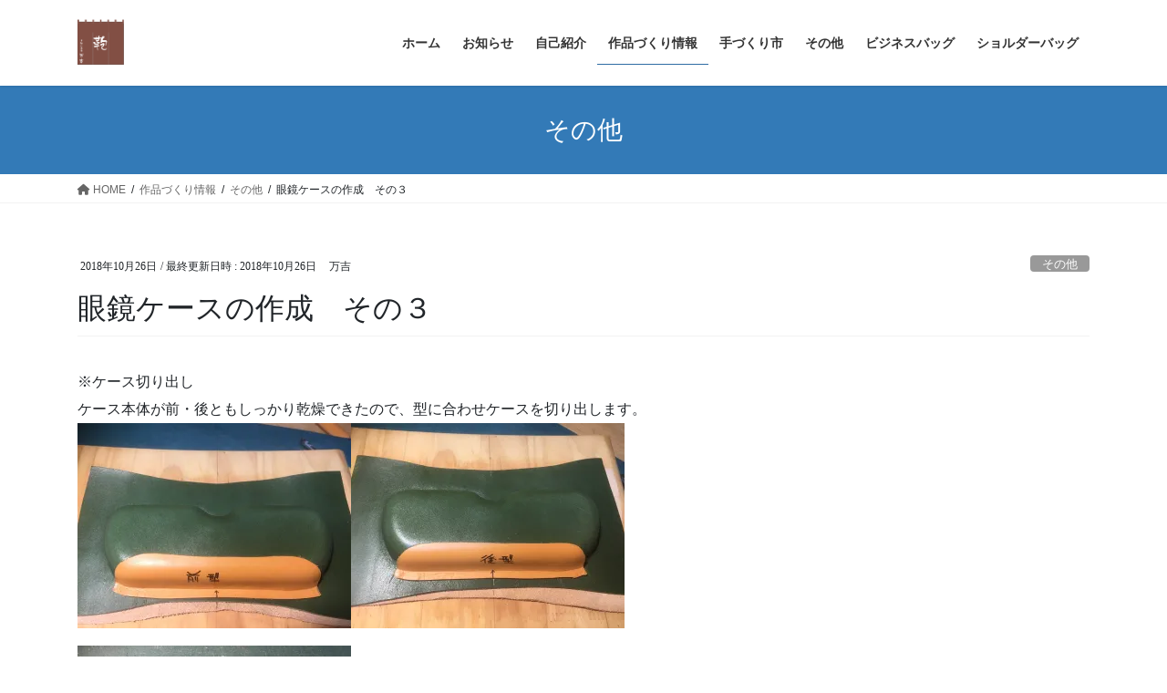

--- FILE ---
content_type: text/html; charset=UTF-8
request_url: https://kaban-no-mankichi.com/%E7%9C%BC%E9%8F%A1%E3%82%B1%E3%83%BC%E3%82%B9%E3%81%AE%E4%BD%9C%E6%88%90%E3%80%80%E3%81%9D%E3%81%AE%EF%BC%93/
body_size: 15326
content:
<!DOCTYPE html>
<html lang="ja">
<head>
<meta charset="utf-8">
<meta http-equiv="X-UA-Compatible" content="IE=edge">
<meta name="viewport" content="width=device-width, initial-scale=1">

<title>眼鏡ケースの作成　その３ | 鞄乃万吉</title>
<meta name='robots' content='max-image-preview:large' />
<link rel='dns-prefetch' href='//webfonts.xserver.jp' />
<link rel='dns-prefetch' href='//stats.wp.com' />
<link rel='dns-prefetch' href='//i0.wp.com' />
<link rel='dns-prefetch' href='//v0.wordpress.com' />
<link rel="alternate" type="application/rss+xml" title="鞄乃万吉 &raquo; フィード" href="https://kaban-no-mankichi.com/feed/" />
<link rel="alternate" type="application/rss+xml" title="鞄乃万吉 &raquo; コメントフィード" href="https://kaban-no-mankichi.com/comments/feed/" />
<link rel="alternate" type="application/rss+xml" title="鞄乃万吉 &raquo; 眼鏡ケースの作成　その３ のコメントのフィード" href="https://kaban-no-mankichi.com/%e7%9c%bc%e9%8f%a1%e3%82%b1%e3%83%bc%e3%82%b9%e3%81%ae%e4%bd%9c%e6%88%90%e3%80%80%e3%81%9d%e3%81%ae%ef%bc%93/feed/" />
<meta name="description" content="※ケース切り出しケース本体が前・後ともしっかり乾燥できたので、型に合わせケースを切り出します。眼鏡の挿入口と外周の縫い代を残して切出しました。※ケースこば縁補強前ケースのこば縁補強革を湿らせ曲面に添わせて成型します。※かぶせ縫い付け縁補強革の乾燥を待つ間に、仕上げてあったかぶせを後ケースに縫い付けます。縫い付け後、ケース内張りとして成型済みの床革を接着します。※マグネットメス取付け前ケースにマグネットを取りつけます。" /><script type="text/javascript">
/* <![CDATA[ */
window._wpemojiSettings = {"baseUrl":"https:\/\/s.w.org\/images\/core\/emoji\/15.0.3\/72x72\/","ext":".png","svgUrl":"https:\/\/s.w.org\/images\/core\/emoji\/15.0.3\/svg\/","svgExt":".svg","source":{"concatemoji":"https:\/\/kaban-no-mankichi.com\/wp-includes\/js\/wp-emoji-release.min.js?ver=6.5.7"}};
/*! This file is auto-generated */
!function(i,n){var o,s,e;function c(e){try{var t={supportTests:e,timestamp:(new Date).valueOf()};sessionStorage.setItem(o,JSON.stringify(t))}catch(e){}}function p(e,t,n){e.clearRect(0,0,e.canvas.width,e.canvas.height),e.fillText(t,0,0);var t=new Uint32Array(e.getImageData(0,0,e.canvas.width,e.canvas.height).data),r=(e.clearRect(0,0,e.canvas.width,e.canvas.height),e.fillText(n,0,0),new Uint32Array(e.getImageData(0,0,e.canvas.width,e.canvas.height).data));return t.every(function(e,t){return e===r[t]})}function u(e,t,n){switch(t){case"flag":return n(e,"\ud83c\udff3\ufe0f\u200d\u26a7\ufe0f","\ud83c\udff3\ufe0f\u200b\u26a7\ufe0f")?!1:!n(e,"\ud83c\uddfa\ud83c\uddf3","\ud83c\uddfa\u200b\ud83c\uddf3")&&!n(e,"\ud83c\udff4\udb40\udc67\udb40\udc62\udb40\udc65\udb40\udc6e\udb40\udc67\udb40\udc7f","\ud83c\udff4\u200b\udb40\udc67\u200b\udb40\udc62\u200b\udb40\udc65\u200b\udb40\udc6e\u200b\udb40\udc67\u200b\udb40\udc7f");case"emoji":return!n(e,"\ud83d\udc26\u200d\u2b1b","\ud83d\udc26\u200b\u2b1b")}return!1}function f(e,t,n){var r="undefined"!=typeof WorkerGlobalScope&&self instanceof WorkerGlobalScope?new OffscreenCanvas(300,150):i.createElement("canvas"),a=r.getContext("2d",{willReadFrequently:!0}),o=(a.textBaseline="top",a.font="600 32px Arial",{});return e.forEach(function(e){o[e]=t(a,e,n)}),o}function t(e){var t=i.createElement("script");t.src=e,t.defer=!0,i.head.appendChild(t)}"undefined"!=typeof Promise&&(o="wpEmojiSettingsSupports",s=["flag","emoji"],n.supports={everything:!0,everythingExceptFlag:!0},e=new Promise(function(e){i.addEventListener("DOMContentLoaded",e,{once:!0})}),new Promise(function(t){var n=function(){try{var e=JSON.parse(sessionStorage.getItem(o));if("object"==typeof e&&"number"==typeof e.timestamp&&(new Date).valueOf()<e.timestamp+604800&&"object"==typeof e.supportTests)return e.supportTests}catch(e){}return null}();if(!n){if("undefined"!=typeof Worker&&"undefined"!=typeof OffscreenCanvas&&"undefined"!=typeof URL&&URL.createObjectURL&&"undefined"!=typeof Blob)try{var e="postMessage("+f.toString()+"("+[JSON.stringify(s),u.toString(),p.toString()].join(",")+"));",r=new Blob([e],{type:"text/javascript"}),a=new Worker(URL.createObjectURL(r),{name:"wpTestEmojiSupports"});return void(a.onmessage=function(e){c(n=e.data),a.terminate(),t(n)})}catch(e){}c(n=f(s,u,p))}t(n)}).then(function(e){for(var t in e)n.supports[t]=e[t],n.supports.everything=n.supports.everything&&n.supports[t],"flag"!==t&&(n.supports.everythingExceptFlag=n.supports.everythingExceptFlag&&n.supports[t]);n.supports.everythingExceptFlag=n.supports.everythingExceptFlag&&!n.supports.flag,n.DOMReady=!1,n.readyCallback=function(){n.DOMReady=!0}}).then(function(){return e}).then(function(){var e;n.supports.everything||(n.readyCallback(),(e=n.source||{}).concatemoji?t(e.concatemoji):e.wpemoji&&e.twemoji&&(t(e.twemoji),t(e.wpemoji)))}))}((window,document),window._wpemojiSettings);
/* ]]> */
</script>
<link rel='stylesheet' id='vkExUnit_common_style-css' href='https://kaban-no-mankichi.com/wp-content/plugins/vk-all-in-one-expansion-unit/assets/css/vkExUnit_style.css?ver=9.88.2.0' type='text/css' media='all' />
<style id='vkExUnit_common_style-inline-css' type='text/css'>
:root {--ver_page_top_button_url:url(https://kaban-no-mankichi.com/wp-content/plugins/vk-all-in-one-expansion-unit/assets/images/to-top-btn-icon.svg);}@font-face {font-weight: normal;font-style: normal;font-family: "vk_sns";src: url("https://kaban-no-mankichi.com/wp-content/plugins/vk-all-in-one-expansion-unit/inc/sns/icons/fonts/vk_sns.eot?-bq20cj");src: url("https://kaban-no-mankichi.com/wp-content/plugins/vk-all-in-one-expansion-unit/inc/sns/icons/fonts/vk_sns.eot?#iefix-bq20cj") format("embedded-opentype"),url("https://kaban-no-mankichi.com/wp-content/plugins/vk-all-in-one-expansion-unit/inc/sns/icons/fonts/vk_sns.woff?-bq20cj") format("woff"),url("https://kaban-no-mankichi.com/wp-content/plugins/vk-all-in-one-expansion-unit/inc/sns/icons/fonts/vk_sns.ttf?-bq20cj") format("truetype"),url("https://kaban-no-mankichi.com/wp-content/plugins/vk-all-in-one-expansion-unit/inc/sns/icons/fonts/vk_sns.svg?-bq20cj#vk_sns") format("svg");}
</style>
<style id='wp-emoji-styles-inline-css' type='text/css'>

	img.wp-smiley, img.emoji {
		display: inline !important;
		border: none !important;
		box-shadow: none !important;
		height: 1em !important;
		width: 1em !important;
		margin: 0 0.07em !important;
		vertical-align: -0.1em !important;
		background: none !important;
		padding: 0 !important;
	}
</style>
<link rel='stylesheet' id='wp-block-library-css' href='https://kaban-no-mankichi.com/wp-includes/css/dist/block-library/style.min.css?ver=6.5.7' type='text/css' media='all' />
<link rel='stylesheet' id='mediaelement-css' href='https://kaban-no-mankichi.com/wp-includes/js/mediaelement/mediaelementplayer-legacy.min.css?ver=4.2.17' type='text/css' media='all' />
<link rel='stylesheet' id='wp-mediaelement-css' href='https://kaban-no-mankichi.com/wp-includes/js/mediaelement/wp-mediaelement.min.css?ver=6.5.7' type='text/css' media='all' />
<style id='jetpack-sharing-buttons-style-inline-css' type='text/css'>
.jetpack-sharing-buttons__services-list{display:flex;flex-direction:row;flex-wrap:wrap;gap:0;list-style-type:none;margin:5px;padding:0}.jetpack-sharing-buttons__services-list.has-small-icon-size{font-size:12px}.jetpack-sharing-buttons__services-list.has-normal-icon-size{font-size:16px}.jetpack-sharing-buttons__services-list.has-large-icon-size{font-size:24px}.jetpack-sharing-buttons__services-list.has-huge-icon-size{font-size:36px}@media print{.jetpack-sharing-buttons__services-list{display:none!important}}.editor-styles-wrapper .wp-block-jetpack-sharing-buttons{gap:0;padding-inline-start:0}ul.jetpack-sharing-buttons__services-list.has-background{padding:1.25em 2.375em}
</style>
<style id='classic-theme-styles-inline-css' type='text/css'>
/*! This file is auto-generated */
.wp-block-button__link{color:#fff;background-color:#32373c;border-radius:9999px;box-shadow:none;text-decoration:none;padding:calc(.667em + 2px) calc(1.333em + 2px);font-size:1.125em}.wp-block-file__button{background:#32373c;color:#fff;text-decoration:none}
</style>
<style id='global-styles-inline-css' type='text/css'>
body{--wp--preset--color--black: #000000;--wp--preset--color--cyan-bluish-gray: #abb8c3;--wp--preset--color--white: #ffffff;--wp--preset--color--pale-pink: #f78da7;--wp--preset--color--vivid-red: #cf2e2e;--wp--preset--color--luminous-vivid-orange: #ff6900;--wp--preset--color--luminous-vivid-amber: #fcb900;--wp--preset--color--light-green-cyan: #7bdcb5;--wp--preset--color--vivid-green-cyan: #00d084;--wp--preset--color--pale-cyan-blue: #8ed1fc;--wp--preset--color--vivid-cyan-blue: #0693e3;--wp--preset--color--vivid-purple: #9b51e0;--wp--preset--gradient--vivid-cyan-blue-to-vivid-purple: linear-gradient(135deg,rgba(6,147,227,1) 0%,rgb(155,81,224) 100%);--wp--preset--gradient--light-green-cyan-to-vivid-green-cyan: linear-gradient(135deg,rgb(122,220,180) 0%,rgb(0,208,130) 100%);--wp--preset--gradient--luminous-vivid-amber-to-luminous-vivid-orange: linear-gradient(135deg,rgba(252,185,0,1) 0%,rgba(255,105,0,1) 100%);--wp--preset--gradient--luminous-vivid-orange-to-vivid-red: linear-gradient(135deg,rgba(255,105,0,1) 0%,rgb(207,46,46) 100%);--wp--preset--gradient--very-light-gray-to-cyan-bluish-gray: linear-gradient(135deg,rgb(238,238,238) 0%,rgb(169,184,195) 100%);--wp--preset--gradient--cool-to-warm-spectrum: linear-gradient(135deg,rgb(74,234,220) 0%,rgb(151,120,209) 20%,rgb(207,42,186) 40%,rgb(238,44,130) 60%,rgb(251,105,98) 80%,rgb(254,248,76) 100%);--wp--preset--gradient--blush-light-purple: linear-gradient(135deg,rgb(255,206,236) 0%,rgb(152,150,240) 100%);--wp--preset--gradient--blush-bordeaux: linear-gradient(135deg,rgb(254,205,165) 0%,rgb(254,45,45) 50%,rgb(107,0,62) 100%);--wp--preset--gradient--luminous-dusk: linear-gradient(135deg,rgb(255,203,112) 0%,rgb(199,81,192) 50%,rgb(65,88,208) 100%);--wp--preset--gradient--pale-ocean: linear-gradient(135deg,rgb(255,245,203) 0%,rgb(182,227,212) 50%,rgb(51,167,181) 100%);--wp--preset--gradient--electric-grass: linear-gradient(135deg,rgb(202,248,128) 0%,rgb(113,206,126) 100%);--wp--preset--gradient--midnight: linear-gradient(135deg,rgb(2,3,129) 0%,rgb(40,116,252) 100%);--wp--preset--font-size--small: 13px;--wp--preset--font-size--medium: 20px;--wp--preset--font-size--large: 36px;--wp--preset--font-size--x-large: 42px;--wp--preset--spacing--20: 0.44rem;--wp--preset--spacing--30: 0.67rem;--wp--preset--spacing--40: 1rem;--wp--preset--spacing--50: 1.5rem;--wp--preset--spacing--60: 2.25rem;--wp--preset--spacing--70: 3.38rem;--wp--preset--spacing--80: 5.06rem;--wp--preset--shadow--natural: 6px 6px 9px rgba(0, 0, 0, 0.2);--wp--preset--shadow--deep: 12px 12px 50px rgba(0, 0, 0, 0.4);--wp--preset--shadow--sharp: 6px 6px 0px rgba(0, 0, 0, 0.2);--wp--preset--shadow--outlined: 6px 6px 0px -3px rgba(255, 255, 255, 1), 6px 6px rgba(0, 0, 0, 1);--wp--preset--shadow--crisp: 6px 6px 0px rgba(0, 0, 0, 1);}:where(.is-layout-flex){gap: 0.5em;}:where(.is-layout-grid){gap: 0.5em;}body .is-layout-flex{display: flex;}body .is-layout-flex{flex-wrap: wrap;align-items: center;}body .is-layout-flex > *{margin: 0;}body .is-layout-grid{display: grid;}body .is-layout-grid > *{margin: 0;}:where(.wp-block-columns.is-layout-flex){gap: 2em;}:where(.wp-block-columns.is-layout-grid){gap: 2em;}:where(.wp-block-post-template.is-layout-flex){gap: 1.25em;}:where(.wp-block-post-template.is-layout-grid){gap: 1.25em;}.has-black-color{color: var(--wp--preset--color--black) !important;}.has-cyan-bluish-gray-color{color: var(--wp--preset--color--cyan-bluish-gray) !important;}.has-white-color{color: var(--wp--preset--color--white) !important;}.has-pale-pink-color{color: var(--wp--preset--color--pale-pink) !important;}.has-vivid-red-color{color: var(--wp--preset--color--vivid-red) !important;}.has-luminous-vivid-orange-color{color: var(--wp--preset--color--luminous-vivid-orange) !important;}.has-luminous-vivid-amber-color{color: var(--wp--preset--color--luminous-vivid-amber) !important;}.has-light-green-cyan-color{color: var(--wp--preset--color--light-green-cyan) !important;}.has-vivid-green-cyan-color{color: var(--wp--preset--color--vivid-green-cyan) !important;}.has-pale-cyan-blue-color{color: var(--wp--preset--color--pale-cyan-blue) !important;}.has-vivid-cyan-blue-color{color: var(--wp--preset--color--vivid-cyan-blue) !important;}.has-vivid-purple-color{color: var(--wp--preset--color--vivid-purple) !important;}.has-black-background-color{background-color: var(--wp--preset--color--black) !important;}.has-cyan-bluish-gray-background-color{background-color: var(--wp--preset--color--cyan-bluish-gray) !important;}.has-white-background-color{background-color: var(--wp--preset--color--white) !important;}.has-pale-pink-background-color{background-color: var(--wp--preset--color--pale-pink) !important;}.has-vivid-red-background-color{background-color: var(--wp--preset--color--vivid-red) !important;}.has-luminous-vivid-orange-background-color{background-color: var(--wp--preset--color--luminous-vivid-orange) !important;}.has-luminous-vivid-amber-background-color{background-color: var(--wp--preset--color--luminous-vivid-amber) !important;}.has-light-green-cyan-background-color{background-color: var(--wp--preset--color--light-green-cyan) !important;}.has-vivid-green-cyan-background-color{background-color: var(--wp--preset--color--vivid-green-cyan) !important;}.has-pale-cyan-blue-background-color{background-color: var(--wp--preset--color--pale-cyan-blue) !important;}.has-vivid-cyan-blue-background-color{background-color: var(--wp--preset--color--vivid-cyan-blue) !important;}.has-vivid-purple-background-color{background-color: var(--wp--preset--color--vivid-purple) !important;}.has-black-border-color{border-color: var(--wp--preset--color--black) !important;}.has-cyan-bluish-gray-border-color{border-color: var(--wp--preset--color--cyan-bluish-gray) !important;}.has-white-border-color{border-color: var(--wp--preset--color--white) !important;}.has-pale-pink-border-color{border-color: var(--wp--preset--color--pale-pink) !important;}.has-vivid-red-border-color{border-color: var(--wp--preset--color--vivid-red) !important;}.has-luminous-vivid-orange-border-color{border-color: var(--wp--preset--color--luminous-vivid-orange) !important;}.has-luminous-vivid-amber-border-color{border-color: var(--wp--preset--color--luminous-vivid-amber) !important;}.has-light-green-cyan-border-color{border-color: var(--wp--preset--color--light-green-cyan) !important;}.has-vivid-green-cyan-border-color{border-color: var(--wp--preset--color--vivid-green-cyan) !important;}.has-pale-cyan-blue-border-color{border-color: var(--wp--preset--color--pale-cyan-blue) !important;}.has-vivid-cyan-blue-border-color{border-color: var(--wp--preset--color--vivid-cyan-blue) !important;}.has-vivid-purple-border-color{border-color: var(--wp--preset--color--vivid-purple) !important;}.has-vivid-cyan-blue-to-vivid-purple-gradient-background{background: var(--wp--preset--gradient--vivid-cyan-blue-to-vivid-purple) !important;}.has-light-green-cyan-to-vivid-green-cyan-gradient-background{background: var(--wp--preset--gradient--light-green-cyan-to-vivid-green-cyan) !important;}.has-luminous-vivid-amber-to-luminous-vivid-orange-gradient-background{background: var(--wp--preset--gradient--luminous-vivid-amber-to-luminous-vivid-orange) !important;}.has-luminous-vivid-orange-to-vivid-red-gradient-background{background: var(--wp--preset--gradient--luminous-vivid-orange-to-vivid-red) !important;}.has-very-light-gray-to-cyan-bluish-gray-gradient-background{background: var(--wp--preset--gradient--very-light-gray-to-cyan-bluish-gray) !important;}.has-cool-to-warm-spectrum-gradient-background{background: var(--wp--preset--gradient--cool-to-warm-spectrum) !important;}.has-blush-light-purple-gradient-background{background: var(--wp--preset--gradient--blush-light-purple) !important;}.has-blush-bordeaux-gradient-background{background: var(--wp--preset--gradient--blush-bordeaux) !important;}.has-luminous-dusk-gradient-background{background: var(--wp--preset--gradient--luminous-dusk) !important;}.has-pale-ocean-gradient-background{background: var(--wp--preset--gradient--pale-ocean) !important;}.has-electric-grass-gradient-background{background: var(--wp--preset--gradient--electric-grass) !important;}.has-midnight-gradient-background{background: var(--wp--preset--gradient--midnight) !important;}.has-small-font-size{font-size: var(--wp--preset--font-size--small) !important;}.has-medium-font-size{font-size: var(--wp--preset--font-size--medium) !important;}.has-large-font-size{font-size: var(--wp--preset--font-size--large) !important;}.has-x-large-font-size{font-size: var(--wp--preset--font-size--x-large) !important;}
.wp-block-navigation a:where(:not(.wp-element-button)){color: inherit;}
:where(.wp-block-post-template.is-layout-flex){gap: 1.25em;}:where(.wp-block-post-template.is-layout-grid){gap: 1.25em;}
:where(.wp-block-columns.is-layout-flex){gap: 2em;}:where(.wp-block-columns.is-layout-grid){gap: 2em;}
.wp-block-pullquote{font-size: 1.5em;line-height: 1.6;}
</style>
<link rel='stylesheet' id='contact-form-7-css' href='https://kaban-no-mankichi.com/wp-content/plugins/contact-form-7/includes/css/styles.css?ver=5.7.7' type='text/css' media='all' />
<link rel='stylesheet' id='veu-cta-css' href='https://kaban-no-mankichi.com/wp-content/plugins/vk-all-in-one-expansion-unit/inc/call-to-action/package/assets/css/style.css?ver=9.88.2.0' type='text/css' media='all' />
<link rel='stylesheet' id='bootstrap-4-style-css' href='https://kaban-no-mankichi.com/wp-content/themes/lightning/_g2/library/bootstrap-4/css/bootstrap.min.css?ver=4.5.0' type='text/css' media='all' />
<link rel='stylesheet' id='lightning-common-style-css' href='https://kaban-no-mankichi.com/wp-content/themes/lightning/_g2/assets/css/common.css?ver=15.5.1' type='text/css' media='all' />
<style id='lightning-common-style-inline-css' type='text/css'>
/* vk-mobile-nav */:root {--vk-mobile-nav-menu-btn-bg-src: url("https://kaban-no-mankichi.com/wp-content/themes/lightning/_g2/inc/vk-mobile-nav/package//images/vk-menu-btn-black.svg");--vk-mobile-nav-menu-btn-close-bg-src: url("https://kaban-no-mankichi.com/wp-content/themes/lightning/_g2/inc/vk-mobile-nav/package//images/vk-menu-close-black.svg");--vk-menu-acc-icon-open-black-bg-src: url("https://kaban-no-mankichi.com/wp-content/themes/lightning/_g2/inc/vk-mobile-nav/package//images/vk-menu-acc-icon-open-black.svg");--vk-menu-acc-icon-open-white-bg-src: url("https://kaban-no-mankichi.com/wp-content/themes/lightning/_g2/inc/vk-mobile-nav/package//images/vk-menu-acc-icon-open-white.svg");--vk-menu-acc-icon-close-black-bg-src: url("https://kaban-no-mankichi.com/wp-content/themes/lightning/_g2/inc/vk-mobile-nav/package//images/vk-menu-close-black.svg");--vk-menu-acc-icon-close-white-bg-src: url("https://kaban-no-mankichi.com/wp-content/themes/lightning/_g2/inc/vk-mobile-nav/package//images/vk-menu-close-white.svg");}
</style>
<link rel='stylesheet' id='lightning-design-style-css' href='https://kaban-no-mankichi.com/wp-content/themes/lightning/_g2/design-skin/origin2/css/style.css?ver=15.5.1' type='text/css' media='all' />
<style id='lightning-design-style-inline-css' type='text/css'>
:root {--color-key:#337ab7;--wp--preset--color--vk-color-primary:#337ab7;--color-key-dark:#2e6da4;}
a { color:#337ab7; }
.tagcloud a:before { font-family: "Font Awesome 5 Free";content: "\f02b";font-weight: bold; }
.media .media-body .media-heading a:hover { color:; }@media (min-width: 768px){.gMenu > li:before,.gMenu > li.menu-item-has-children::after { border-bottom-color: }.gMenu li li { background-color: }.gMenu li li a:hover { background-color:; }} /* @media (min-width: 768px) */.page-header { background-color:; }h2,.mainSection-title { border-top-color:; }h3:after,.subSection-title:after { border-bottom-color:; }ul.page-numbers li span.page-numbers.current,.page-link dl .post-page-numbers.current { background-color:; }.pager li > a { border-color:;color:;}.pager li > a:hover { background-color:;color:#fff;}.siteFooter { border-top-color:; }dt { border-left-color:; }:root {--g_nav_main_acc_icon_open_url:url(https://kaban-no-mankichi.com/wp-content/themes/lightning/_g2/inc/vk-mobile-nav/package/images/vk-menu-acc-icon-open-black.svg);--g_nav_main_acc_icon_close_url: url(https://kaban-no-mankichi.com/wp-content/themes/lightning/_g2/inc/vk-mobile-nav/package/images/vk-menu-close-black.svg);--g_nav_sub_acc_icon_open_url: url(https://kaban-no-mankichi.com/wp-content/themes/lightning/_g2/inc/vk-mobile-nav/package/images/vk-menu-acc-icon-open-white.svg);--g_nav_sub_acc_icon_close_url: url(https://kaban-no-mankichi.com/wp-content/themes/lightning/_g2/inc/vk-mobile-nav/package/images/vk-menu-close-white.svg);}
</style>
<link rel='stylesheet' id='lightning-theme-style-css' href='https://kaban-no-mankichi.com/wp-content/themes/lightning/style.css?ver=15.5.1' type='text/css' media='all' />
<link rel='stylesheet' id='vk-font-awesome-css' href='https://kaban-no-mankichi.com/wp-content/themes/lightning/vendor/vektor-inc/font-awesome-versions/src/versions/6/css/all.min.css?ver=6.1.0' type='text/css' media='all' />
<style id='akismet-widget-style-inline-css' type='text/css'>

			.a-stats {
				--akismet-color-mid-green: #357b49;
				--akismet-color-white: #fff;
				--akismet-color-light-grey: #f6f7f7;

				max-width: 350px;
				width: auto;
			}

			.a-stats * {
				all: unset;
				box-sizing: border-box;
			}

			.a-stats strong {
				font-weight: 600;
			}

			.a-stats a.a-stats__link,
			.a-stats a.a-stats__link:visited,
			.a-stats a.a-stats__link:active {
				background: var(--akismet-color-mid-green);
				border: none;
				box-shadow: none;
				border-radius: 8px;
				color: var(--akismet-color-white);
				cursor: pointer;
				display: block;
				font-family: -apple-system, BlinkMacSystemFont, 'Segoe UI', 'Roboto', 'Oxygen-Sans', 'Ubuntu', 'Cantarell', 'Helvetica Neue', sans-serif;
				font-weight: 500;
				padding: 12px;
				text-align: center;
				text-decoration: none;
				transition: all 0.2s ease;
			}

			/* Extra specificity to deal with TwentyTwentyOne focus style */
			.widget .a-stats a.a-stats__link:focus {
				background: var(--akismet-color-mid-green);
				color: var(--akismet-color-white);
				text-decoration: none;
			}

			.a-stats a.a-stats__link:hover {
				filter: brightness(110%);
				box-shadow: 0 4px 12px rgba(0, 0, 0, 0.06), 0 0 2px rgba(0, 0, 0, 0.16);
			}

			.a-stats .count {
				color: var(--akismet-color-white);
				display: block;
				font-size: 1.5em;
				line-height: 1.4;
				padding: 0 13px;
				white-space: nowrap;
			}
		
</style>
<script type="text/javascript" src="https://kaban-no-mankichi.com/wp-includes/js/jquery/jquery.min.js?ver=3.7.1" id="jquery-core-js"></script>
<script type="text/javascript" src="https://kaban-no-mankichi.com/wp-includes/js/jquery/jquery-migrate.min.js?ver=3.4.1" id="jquery-migrate-js"></script>
<script type="text/javascript" src="//webfonts.xserver.jp/js/xserverv3.js?fadein=0&amp;ver=2.0.8" id="typesquare_std-js"></script>
<link rel="https://api.w.org/" href="https://kaban-no-mankichi.com/wp-json/" /><link rel="alternate" type="application/json" href="https://kaban-no-mankichi.com/wp-json/wp/v2/posts/412" /><link rel="EditURI" type="application/rsd+xml" title="RSD" href="https://kaban-no-mankichi.com/xmlrpc.php?rsd" />
<meta name="generator" content="WordPress 6.5.7" />
<link rel="canonical" href="https://kaban-no-mankichi.com/%e7%9c%bc%e9%8f%a1%e3%82%b1%e3%83%bc%e3%82%b9%e3%81%ae%e4%bd%9c%e6%88%90%e3%80%80%e3%81%9d%e3%81%ae%ef%bc%93/" />
<link rel='shortlink' href='https://wp.me/pa1He1-6E' />
<link rel="alternate" type="application/json+oembed" href="https://kaban-no-mankichi.com/wp-json/oembed/1.0/embed?url=https%3A%2F%2Fkaban-no-mankichi.com%2F%25e7%259c%25bc%25e9%258f%25a1%25e3%2582%25b1%25e3%2583%25bc%25e3%2582%25b9%25e3%2581%25ae%25e4%25bd%259c%25e6%2588%2590%25e3%2580%2580%25e3%2581%259d%25e3%2581%25ae%25ef%25bc%2593%2F" />
<link rel="alternate" type="text/xml+oembed" href="https://kaban-no-mankichi.com/wp-json/oembed/1.0/embed?url=https%3A%2F%2Fkaban-no-mankichi.com%2F%25e7%259c%25bc%25e9%258f%25a1%25e3%2582%25b1%25e3%2583%25bc%25e3%2582%25b9%25e3%2581%25ae%25e4%25bd%259c%25e6%2588%2590%25e3%2580%2580%25e3%2581%259d%25e3%2581%25ae%25ef%25bc%2593%2F&#038;format=xml" />
<style type='text/css'>
h1,h2,h3,h1:lang(ja),h2:lang(ja),h3:lang(ja),.entry-title:lang(ja){ font-family: "A1明朝";}h4,h5,h6,h4:lang(ja),h5:lang(ja),h6:lang(ja),div.entry-meta span:lang(ja),footer.entry-footer span:lang(ja){ font-family: "A1明朝";}.hentry,.entry-content p,.post-inner.entry-content p,#comments div:lang(ja){ font-family: "黎ミン M";}strong,b,#comments .comment-author .fn:lang(ja){ font-family: "リュウミン B-KL";}</style>
	<style>img#wpstats{display:none}</style>
		<style id="lightning-color-custom-for-plugins" type="text/css">/* ltg theme common */.color_key_bg,.color_key_bg_hover:hover{background-color: #337ab7;}.color_key_txt,.color_key_txt_hover:hover{color: #337ab7;}.color_key_border,.color_key_border_hover:hover{border-color: #337ab7;}.color_key_dark_bg,.color_key_dark_bg_hover:hover{background-color: #2e6da4;}.color_key_dark_txt,.color_key_dark_txt_hover:hover{color: #2e6da4;}.color_key_dark_border,.color_key_dark_border_hover:hover{border-color: #2e6da4;}</style>
<!-- Jetpack Open Graph Tags -->
<meta property="og:type" content="article" />
<meta property="og:title" content="眼鏡ケースの作成　その３" />
<meta property="og:url" content="https://kaban-no-mankichi.com/%e7%9c%bc%e9%8f%a1%e3%82%b1%e3%83%bc%e3%82%b9%e3%81%ae%e4%bd%9c%e6%88%90%e3%80%80%e3%81%9d%e3%81%ae%ef%bc%93/" />
<meta property="og:description" content="※ケース切り出し ケース本体が前・後ともしっかり乾燥できたので、型に合わせケースを切り出します。 眼鏡の挿入口&hellip;" />
<meta property="article:published_time" content="2018-10-26T11:35:25+00:00" />
<meta property="article:modified_time" content="2018-10-26T11:35:25+00:00" />
<meta property="og:site_name" content="鞄乃万吉" />
<meta property="og:image" content="https://kaban-no-mankichi.com/wp-content/uploads/2018/10/04e0979b46a90a4565bfa83a82e3550e-300x225.jpg" />
<meta property="og:image:width" content="300" />
<meta property="og:image:height" content="225" />
<meta property="og:image:alt" content="" />
<meta property="og:locale" content="ja_JP" />
<meta name="twitter:text:title" content="眼鏡ケースの作成　その３" />
<meta name="twitter:image" content="https://kaban-no-mankichi.com/wp-content/uploads/2018/10/04e0979b46a90a4565bfa83a82e3550e-300x225.jpg?w=640" />
<meta name="twitter:card" content="summary_large_image" />

<!-- End Jetpack Open Graph Tags -->
<link rel="icon" href="https://i0.wp.com/kaban-no-mankichi.com/wp-content/uploads/2018/06/21b111a26d4c179b304fdaf454961f30.png?fit=32%2C32&#038;ssl=1" sizes="32x32" />
<link rel="icon" href="https://i0.wp.com/kaban-no-mankichi.com/wp-content/uploads/2018/06/21b111a26d4c179b304fdaf454961f30.png?fit=192%2C187&#038;ssl=1" sizes="192x192" />
<link rel="apple-touch-icon" href="https://i0.wp.com/kaban-no-mankichi.com/wp-content/uploads/2018/06/21b111a26d4c179b304fdaf454961f30.png?fit=180%2C176&#038;ssl=1" />
<meta name="msapplication-TileImage" content="https://i0.wp.com/kaban-no-mankichi.com/wp-content/uploads/2018/06/21b111a26d4c179b304fdaf454961f30.png?fit=212%2C207&#038;ssl=1" />
<!-- [ VK All in One Expansion Unit Article Structure Data ] --><script type="application/ld+json">{"@context":"https://schema.org/","@type":"Article","headline":"眼鏡ケースの作成　その３","image":"","datePublished":"2018-10-26T20:35:25+09:00","dateModified":"2018-10-26T20:35:25+09:00","author":{"@type":"organization","name":"万吉","url":"https://kaban-no-mankichi.com/","sameAs":""}}</script><!-- [ / VK All in One Expansion Unit Article Structure Data ] -->
</head>
<body class="post-template-default single single-post postid-412 single-format-standard post-name-%e7%9c%bc%e9%8f%a1%e3%82%b1%e3%83%bc%e3%82%b9%e3%81%ae%e4%bd%9c%e6%88%90%e3%80%80%e3%81%9d%e3%81%ae%ef%bc%93 post-type-post bootstrap4 device-pc fa_v6_css">
<a class="skip-link screen-reader-text" href="#main">コンテンツへスキップ</a>
<a class="skip-link screen-reader-text" href="#vk-mobile-nav">ナビゲーションに移動</a>
<header class="siteHeader">
		<div class="container siteHeadContainer">
		<div class="navbar-header">
						<p class="navbar-brand siteHeader_logo">
			<a href="https://kaban-no-mankichi.com/">
				<span><img src="https://kaban-no-mankichi.com/wp-content/uploads/2018/06/21b111a26d4c179b304fdaf454961f30.png" alt="鞄乃万吉" /></span>
			</a>
			</p>
					</div>

					<div id="gMenu_outer" class="gMenu_outer">
				<nav class="menu-%e3%83%a1%e3%82%a4%e3%83%b3-container"><ul id="menu-%e3%83%a1%e3%82%a4%e3%83%b3" class="menu gMenu vk-menu-acc"><li id="menu-item-87" class="menu-item menu-item-type-custom menu-item-object-custom menu-item-home"><a href="https://kaban-no-mankichi.com/"><strong class="gMenu_name">ホーム</strong></a></li>
<li id="menu-item-183" class="menu-item menu-item-type-taxonomy menu-item-object-category menu-item-has-children"><a href="https://kaban-no-mankichi.com/category/%e3%81%8a%e7%9f%a5%e3%82%89%e3%81%9b/"><strong class="gMenu_name">お知らせ</strong></a>
<ul class="sub-menu">
	<li id="menu-item-89" class="menu-item menu-item-type-post_type menu-item-object-post"><a href="https://kaban-no-mankichi.com/blog-open/">ブログ開設しました</a></li>
</ul>
</li>
<li id="menu-item-88" class="menu-item menu-item-type-post_type menu-item-object-page"><a href="https://kaban-no-mankichi.com/%e8%87%aa%e5%b7%b1%e7%b4%b9%e4%bb%8b/"><strong class="gMenu_name">自己紹介</strong></a></li>
<li id="menu-item-90" class="menu-item menu-item-type-taxonomy menu-item-object-category current-post-ancestor current-menu-parent current-post-parent menu-item-has-children"><a href="https://kaban-no-mankichi.com/category/making/"><strong class="gMenu_name">作品づくり情報</strong></a>
<ul class="sub-menu">
	<li id="menu-item-92" class="menu-item menu-item-type-taxonomy menu-item-object-category"><a href="https://kaban-no-mankichi.com/category/making/bag/">バッグ</a></li>
	<li id="menu-item-91" class="menu-item menu-item-type-taxonomy menu-item-object-category current-post-ancestor current-menu-parent current-post-parent"><a href="https://kaban-no-mankichi.com/category/making/etc/">その他</a></li>
</ul>
</li>
<li id="menu-item-93" class="menu-item menu-item-type-taxonomy menu-item-object-category menu-item-has-children"><a href="https://kaban-no-mankichi.com/category/market/"><strong class="gMenu_name">手づくり市</strong></a>
<ul class="sub-menu">
	<li id="menu-item-94" class="menu-item menu-item-type-taxonomy menu-item-object-category"><a href="https://kaban-no-mankichi.com/category/market/hems/">ヘムスロイド</a></li>
	<li id="menu-item-95" class="menu-item menu-item-type-taxonomy menu-item-object-category"><a href="https://kaban-no-mankichi.com/category/market/hyakuman/">百万遍</a></li>
</ul>
</li>
<li id="menu-item-96" class="menu-item menu-item-type-taxonomy menu-item-object-category"><a href="https://kaban-no-mankichi.com/category/%e6%9c%aa%e5%88%86%e9%a1%9e/"><strong class="gMenu_name">その他</strong></a></li>
<li id="menu-item-177" class="menu-item menu-item-type-post_type menu-item-object-page"><a href="https://kaban-no-mankichi.com/%e3%83%93%e3%82%b8%e3%83%8d%e3%82%b9%e3%83%90%e3%83%83%e3%82%b0/"><strong class="gMenu_name">ビジネスバッグ</strong></a></li>
<li id="menu-item-178" class="menu-item menu-item-type-post_type menu-item-object-page"><a href="https://kaban-no-mankichi.com/%e3%82%b7%e3%83%a7%e3%83%ab%e3%83%80%e3%83%bc/"><strong class="gMenu_name">ショルダーバッグ</strong></a></li>
</ul></nav>			</div>
			</div>
	</header>

<div class="section page-header"><div class="container"><div class="row"><div class="col-md-12">
<div class="page-header_pageTitle">
その他</div>
</div></div></div></div><!-- [ /.page-header ] -->


<!-- [ .breadSection ] --><div class="section breadSection"><div class="container"><div class="row"><ol class="breadcrumb" itemscope itemtype="https://schema.org/BreadcrumbList"><li id="panHome" itemprop="itemListElement" itemscope itemtype="http://schema.org/ListItem"><a itemprop="item" href="https://kaban-no-mankichi.com/"><span itemprop="name"><i class="fa fa-home"></i> HOME</span></a><meta itemprop="position" content="1" /></li><li itemprop="itemListElement" itemscope itemtype="http://schema.org/ListItem"><a itemprop="item" href="https://kaban-no-mankichi.com/category/making/"><span itemprop="name">作品づくり情報</span></a><meta itemprop="position" content="2" /></li><li itemprop="itemListElement" itemscope itemtype="http://schema.org/ListItem"><a itemprop="item" href="https://kaban-no-mankichi.com/category/making/etc/"><span itemprop="name">その他</span></a><meta itemprop="position" content="3" /></li><li><span>眼鏡ケースの作成　その３</span><meta itemprop="position" content="4" /></li></ol></div></div></div><!-- [ /.breadSection ] -->

<div class="section siteContent">
<div class="container">
<div class="row">

	<div class="col mainSection mainSection-col-one mainSection-marginBottom-on" id="main" role="main">
				<article id="post-412" class="entry entry-full post-412 post type-post status-publish format-standard hentry category-etc category-making">

	
	
		<header class="entry-header">
			<div class="entry-meta">


<span class="published entry-meta_items">2018年10月26日</span>

<span class="entry-meta_items entry-meta_updated">/ 最終更新日時 : <span class="updated">2018年10月26日</span></span>


	
	<span class="vcard author entry-meta_items entry-meta_items_author"><span class="fn">万吉</span></span>



<span class="entry-meta_items entry-meta_items_term"><a href="https://kaban-no-mankichi.com/category/making/etc/" class="btn btn-xs btn-primary entry-meta_items_term_button" style="background-color:#999999;border:none;">その他</a></span>
</div>
				<h1 class="entry-title">
											眼鏡ケースの作成　その３									</h1>
		</header>

	
	
	<div class="entry-body">
				<p>※ケース切り出し<br />
ケース本体が前・後ともしっかり乾燥できたので、型に合わせケースを切り出します。<br />
<img data-recalc-dims="1" fetchpriority="high" decoding="async" class="alignnone size-medium wp-image-414" src="https://i0.wp.com/kaban-no-mankichi.com/wp-content/uploads/2018/10/04e0979b46a90a4565bfa83a82e3550e.jpg?resize=300%2C225&#038;ssl=1" alt="" width="300" height="225" srcset="https://i0.wp.com/kaban-no-mankichi.com/wp-content/uploads/2018/10/04e0979b46a90a4565bfa83a82e3550e.jpg?resize=300%2C225&amp;ssl=1 300w, https://i0.wp.com/kaban-no-mankichi.com/wp-content/uploads/2018/10/04e0979b46a90a4565bfa83a82e3550e.jpg?resize=768%2C576&amp;ssl=1 768w, https://i0.wp.com/kaban-no-mankichi.com/wp-content/uploads/2018/10/04e0979b46a90a4565bfa83a82e3550e.jpg?resize=1024%2C768&amp;ssl=1 1024w, https://i0.wp.com/kaban-no-mankichi.com/wp-content/uploads/2018/10/04e0979b46a90a4565bfa83a82e3550e.jpg?w=2280&amp;ssl=1 2280w" sizes="(max-width: 300px) 100vw, 300px" /><img data-recalc-dims="1" decoding="async" class="alignnone size-medium wp-image-413" src="https://i0.wp.com/kaban-no-mankichi.com/wp-content/uploads/2018/10/fd4b0d9346dd787144d5b3d822113c00.jpg?resize=300%2C225&#038;ssl=1" alt="" width="300" height="225" srcset="https://i0.wp.com/kaban-no-mankichi.com/wp-content/uploads/2018/10/fd4b0d9346dd787144d5b3d822113c00.jpg?resize=300%2C225&amp;ssl=1 300w, https://i0.wp.com/kaban-no-mankichi.com/wp-content/uploads/2018/10/fd4b0d9346dd787144d5b3d822113c00.jpg?resize=768%2C576&amp;ssl=1 768w, https://i0.wp.com/kaban-no-mankichi.com/wp-content/uploads/2018/10/fd4b0d9346dd787144d5b3d822113c00.jpg?resize=1024%2C768&amp;ssl=1 1024w, https://i0.wp.com/kaban-no-mankichi.com/wp-content/uploads/2018/10/fd4b0d9346dd787144d5b3d822113c00.jpg?w=2280&amp;ssl=1 2280w" sizes="(max-width: 300px) 100vw, 300px" /></p>
<p><img data-recalc-dims="1" decoding="async" class="alignnone size-medium wp-image-415" src="https://i0.wp.com/kaban-no-mankichi.com/wp-content/uploads/2018/10/547c36d553111e6fb79ff0fb0aa8f29e.jpg?resize=300%2C225&#038;ssl=1" alt="" width="300" height="225" srcset="https://i0.wp.com/kaban-no-mankichi.com/wp-content/uploads/2018/10/547c36d553111e6fb79ff0fb0aa8f29e.jpg?resize=300%2C225&amp;ssl=1 300w, https://i0.wp.com/kaban-no-mankichi.com/wp-content/uploads/2018/10/547c36d553111e6fb79ff0fb0aa8f29e.jpg?resize=768%2C576&amp;ssl=1 768w, https://i0.wp.com/kaban-no-mankichi.com/wp-content/uploads/2018/10/547c36d553111e6fb79ff0fb0aa8f29e.jpg?resize=1024%2C768&amp;ssl=1 1024w, https://i0.wp.com/kaban-no-mankichi.com/wp-content/uploads/2018/10/547c36d553111e6fb79ff0fb0aa8f29e.jpg?w=2280&amp;ssl=1 2280w" sizes="(max-width: 300px) 100vw, 300px" /><br />
眼鏡の挿入口と外周の縫い代を残して切出しました。<br />
※ケースこば縁補強<br />
前ケースのこば縁補強革を湿らせ曲面に添わせて成型します。<br />
<img data-recalc-dims="1" loading="lazy" decoding="async" class="alignnone size-medium wp-image-416" src="https://i0.wp.com/kaban-no-mankichi.com/wp-content/uploads/2018/10/16a8ee51b375f675536b56112cbaa8d1.jpg?resize=300%2C225&#038;ssl=1" alt="" width="300" height="225" srcset="https://i0.wp.com/kaban-no-mankichi.com/wp-content/uploads/2018/10/16a8ee51b375f675536b56112cbaa8d1.jpg?resize=300%2C225&amp;ssl=1 300w, https://i0.wp.com/kaban-no-mankichi.com/wp-content/uploads/2018/10/16a8ee51b375f675536b56112cbaa8d1.jpg?resize=768%2C576&amp;ssl=1 768w, https://i0.wp.com/kaban-no-mankichi.com/wp-content/uploads/2018/10/16a8ee51b375f675536b56112cbaa8d1.jpg?resize=1024%2C768&amp;ssl=1 1024w, https://i0.wp.com/kaban-no-mankichi.com/wp-content/uploads/2018/10/16a8ee51b375f675536b56112cbaa8d1.jpg?w=2280&amp;ssl=1 2280w" sizes="(max-width: 300px) 100vw, 300px" /></p>
<p>※かぶせ縫い付け<br />
縁補強革の乾燥を待つ間に、仕上げてあったかぶせを後ケースに縫い付けます。縫い付け後、ケース内張りとして成型済みの床革を接着します。<br />
<img data-recalc-dims="1" loading="lazy" decoding="async" class="alignnone size-medium wp-image-417" src="https://i0.wp.com/kaban-no-mankichi.com/wp-content/uploads/2018/10/966d30dece82c61d801ce542dc11da4a.jpg?resize=300%2C225&#038;ssl=1" alt="" width="300" height="225" srcset="https://i0.wp.com/kaban-no-mankichi.com/wp-content/uploads/2018/10/966d30dece82c61d801ce542dc11da4a.jpg?resize=300%2C225&amp;ssl=1 300w, https://i0.wp.com/kaban-no-mankichi.com/wp-content/uploads/2018/10/966d30dece82c61d801ce542dc11da4a.jpg?resize=768%2C576&amp;ssl=1 768w, https://i0.wp.com/kaban-no-mankichi.com/wp-content/uploads/2018/10/966d30dece82c61d801ce542dc11da4a.jpg?resize=1024%2C768&amp;ssl=1 1024w, https://i0.wp.com/kaban-no-mankichi.com/wp-content/uploads/2018/10/966d30dece82c61d801ce542dc11da4a.jpg?w=2280&amp;ssl=1 2280w" sizes="(max-width: 300px) 100vw, 300px" /></p>
<p>※マグネットメス取付け<br />
前ケースにマグネットを取りつけます。<br />
<img data-recalc-dims="1" loading="lazy" decoding="async" class="alignnone size-medium wp-image-418" src="https://i0.wp.com/kaban-no-mankichi.com/wp-content/uploads/2018/10/3798b1c63b1003498e0bb3248be48a55.jpg?resize=300%2C225&#038;ssl=1" alt="" width="300" height="225" srcset="https://i0.wp.com/kaban-no-mankichi.com/wp-content/uploads/2018/10/3798b1c63b1003498e0bb3248be48a55.jpg?resize=300%2C225&amp;ssl=1 300w, https://i0.wp.com/kaban-no-mankichi.com/wp-content/uploads/2018/10/3798b1c63b1003498e0bb3248be48a55.jpg?resize=768%2C576&amp;ssl=1 768w, https://i0.wp.com/kaban-no-mankichi.com/wp-content/uploads/2018/10/3798b1c63b1003498e0bb3248be48a55.jpg?resize=1024%2C768&amp;ssl=1 1024w, https://i0.wp.com/kaban-no-mankichi.com/wp-content/uploads/2018/10/3798b1c63b1003498e0bb3248be48a55.jpg?w=2280&amp;ssl=1 2280w" sizes="(max-width: 300px) 100vw, 300px" /></p>
<p>&nbsp;</p>
			</div>

	
	
	
	
		<div class="entry-footer">

			<div class="entry-meta-dataList"><dl><dt>カテゴリー</dt><dd><a href="https://kaban-no-mankichi.com/category/making/etc/">その他</a>、<a href="https://kaban-no-mankichi.com/category/making/">作品づくり情報</a></dd></dl></div>
		</div><!-- [ /.entry-footer ] -->
	
	
			
		<div id="comments" class="comments-area">
	
		
		
		
			<div id="respond" class="comment-respond">
		<h3 id="reply-title" class="comment-reply-title">コメントを残す <small><a rel="nofollow" id="cancel-comment-reply-link" href="/%E7%9C%BC%E9%8F%A1%E3%82%B1%E3%83%BC%E3%82%B9%E3%81%AE%E4%BD%9C%E6%88%90%E3%80%80%E3%81%9D%E3%81%AE%EF%BC%93/#respond" style="display:none;">コメントをキャンセル</a></small></h3><form action="https://kaban-no-mankichi.com/wp-comments-post.php" method="post" id="commentform" class="comment-form"><p class="comment-notes"><span id="email-notes">メールアドレスが公開されることはありません。</span> <span class="required-field-message"><span class="required">※</span> が付いている欄は必須項目です</span></p><p class="comment-form-comment"><label for="comment">コメント <span class="required">※</span></label> <textarea id="comment" name="comment" cols="45" rows="8" maxlength="65525" required="required"></textarea></p><p class="comment-form-author"><label for="author">名前 <span class="required">※</span></label> <input id="author" name="author" type="text" value="" size="30" maxlength="245" autocomplete="name" required="required" /></p>
<p class="comment-form-email"><label for="email">メール <span class="required">※</span></label> <input id="email" name="email" type="text" value="" size="30" maxlength="100" aria-describedby="email-notes" autocomplete="email" required="required" /></p>
<p class="comment-form-url"><label for="url">サイト</label> <input id="url" name="url" type="text" value="" size="30" maxlength="200" autocomplete="url" /></p>
<p class="comment-form-cookies-consent"><input id="wp-comment-cookies-consent" name="wp-comment-cookies-consent" type="checkbox" value="yes" /> <label for="wp-comment-cookies-consent">次回のコメントで使用するためブラウザーに自分の名前、メールアドレス、サイトを保存する。</label></p>
<p class="comment-subscription-form"><input type="checkbox" name="subscribe_comments" id="subscribe_comments" value="subscribe" style="width: auto; -moz-appearance: checkbox; -webkit-appearance: checkbox;" /> <label class="subscribe-label" id="subscribe-label" for="subscribe_comments">新しいコメントをメールで通知</label></p><p class="comment-subscription-form"><input type="checkbox" name="subscribe_blog" id="subscribe_blog" value="subscribe" style="width: auto; -moz-appearance: checkbox; -webkit-appearance: checkbox;" /> <label class="subscribe-label" id="subscribe-blog-label" for="subscribe_blog">新しい投稿をメールで受け取る</label></p><p class="form-submit"><input name="submit" type="submit" id="submit" class="submit" value="コメントを送信" /> <input type='hidden' name='comment_post_ID' value='412' id='comment_post_ID' />
<input type='hidden' name='comment_parent' id='comment_parent' value='0' />
</p><p style="display: none;"><input type="hidden" id="akismet_comment_nonce" name="akismet_comment_nonce" value="045e4e4aa3" /></p><p style="display: none !important;" class="akismet-fields-container" data-prefix="ak_"><label>&#916;<textarea name="ak_hp_textarea" cols="45" rows="8" maxlength="100"></textarea></label><input type="hidden" id="ak_js_1" name="ak_js" value="38"/><script>document.getElementById( "ak_js_1" ).setAttribute( "value", ( new Date() ).getTime() );</script></p></form>	</div><!-- #respond -->
	<p class="akismet_comment_form_privacy_notice">This site uses Akismet to reduce spam. <a href="https://akismet.com/privacy/" target="_blank" rel="nofollow noopener">Learn how your comment data is processed.</a></p>
		</div><!-- #comments -->
	
	
</article><!-- [ /#post-412 ] -->


	<div class="vk_posts postNextPrev">

		<div id="post-408" class="vk_post vk_post-postType-post card card-post card-horizontal card-sm vk_post-col-xs-12 vk_post-col-sm-12 vk_post-col-md-6 post-408 post type-post status-publish format-standard hentry category-etc category-making"><div class="row no-gutters card-horizontal-inner-row"><div class="col-5 card-img-outer"><div class="vk_post_imgOuter" style="background-image:url(https://kaban-no-mankichi.com/wp-content/themes/lightning/_g2/assets/images/no-image.png)"><a href="https://kaban-no-mankichi.com/%e7%9c%bc%e9%8f%a1%e3%82%b1%e3%83%bc%e3%82%b9%e3%81%ae%e4%bd%9c%e6%88%90%e3%80%80%e3%81%9d%e3%81%ae%ef%bc%92/"><div class="card-img-overlay"><span class="vk_post_imgOuter_singleTermLabel" style="color:#fff;background-color:#999999">その他</span></div><img src="https://kaban-no-mankichi.com/wp-content/themes/lightning/_g2/assets/images/no-image.png" class="vk_post_imgOuter_img card-img card-img-use-bg" /></a></div><!-- [ /.vk_post_imgOuter ] --></div><!-- /.col --><div class="col-7"><div class="vk_post_body card-body"><p class="postNextPrev_label">前の記事</p><h5 class="vk_post_title card-title"><a href="https://kaban-no-mankichi.com/%e7%9c%bc%e9%8f%a1%e3%82%b1%e3%83%bc%e3%82%b9%e3%81%ae%e4%bd%9c%e6%88%90%e3%80%80%e3%81%9d%e3%81%ae%ef%bc%92/">眼鏡ケースの作成　その２</a></h5><div class="vk_post_date card-date published">2018年10月22日</div></div><!-- [ /.card-body ] --></div><!-- /.col --></div><!-- [ /.row ] --></div><!-- [ /.card ] -->
		<div id="post-420" class="vk_post vk_post-postType-post card card-post card-horizontal card-sm vk_post-col-xs-12 vk_post-col-sm-12 vk_post-col-md-6 card-horizontal-reverse postNextPrev_next post-420 post type-post status-publish format-standard hentry category-etc category-bag category-making"><div class="row no-gutters card-horizontal-inner-row"><div class="col-5 card-img-outer"><div class="vk_post_imgOuter" style="background-image:url(https://kaban-no-mankichi.com/wp-content/themes/lightning/_g2/assets/images/no-image.png)"><a href="https://kaban-no-mankichi.com/a4%e6%9b%b8%e9%a1%9e%e3%83%9b%e3%83%ab%e3%83%80%e3%83%bc%e3%81%ae%e4%bd%9c%e6%88%90/"><div class="card-img-overlay"><span class="vk_post_imgOuter_singleTermLabel" style="color:#fff;background-color:#999999">その他</span></div><img src="https://kaban-no-mankichi.com/wp-content/themes/lightning/_g2/assets/images/no-image.png" class="vk_post_imgOuter_img card-img card-img-use-bg" /></a></div><!-- [ /.vk_post_imgOuter ] --></div><!-- /.col --><div class="col-7"><div class="vk_post_body card-body"><p class="postNextPrev_label">次の記事</p><h5 class="vk_post_title card-title"><a href="https://kaban-no-mankichi.com/a4%e6%9b%b8%e9%a1%9e%e3%83%9b%e3%83%ab%e3%83%80%e3%83%bc%e3%81%ae%e4%bd%9c%e6%88%90/">A4書類ホルダーの作成</a></h5><div class="vk_post_date card-date published">2018年10月26日</div></div><!-- [ /.card-body ] --></div><!-- /.col --></div><!-- [ /.row ] --></div><!-- [ /.card ] -->
		</div>
					</div><!-- [ /.mainSection ] -->

			<div class="col subSection sideSection sideSection-col-one">
						<aside class="widget widget_block" id="block-11">
<figure class="wp-block-embed is-type-video is-provider-youtube wp-block-embed-youtube wp-embed-aspect-16-9 wp-has-aspect-ratio"><div class="wp-block-embed__wrapper">
<iframe loading="lazy" title="スマホケース  一部始終" width="1140" height="641" src="https://www.youtube.com/embed/Mv_85pdD5e0?feature=oembed" frameborder="0" allow="accelerometer; autoplay; clipboard-write; encrypted-media; gyroscope; picture-in-picture; web-share" referrerpolicy="strict-origin-when-cross-origin" allowfullscreen></iframe>
</div></figure>
</aside><aside class="widget widget_block" id="block-2">
<figure class="wp-block-embed is-type-video is-provider-youtube wp-block-embed-youtube wp-embed-aspect-16-9 wp-has-aspect-ratio"><div class="wp-block-embed__wrapper">
<iframe loading="lazy" title="ベルトポーチ（自分使い）の作成　一部始終をご覧下さい" width="1140" height="641" src="https://www.youtube.com/embed/1JfLps_wcIM?feature=oembed" frameborder="0" allow="accelerometer; autoplay; clipboard-write; encrypted-media; gyroscope; picture-in-picture; web-share" referrerpolicy="strict-origin-when-cross-origin" allowfullscreen></iframe>
</div></figure>
</aside><aside class="widget widget_block" id="block-9">
<figure class="wp-block-embed is-type-video is-provider-youtube wp-block-embed-youtube wp-embed-aspect-16-9 wp-has-aspect-ratio"><div class="wp-block-embed__wrapper">
<iframe loading="lazy" title="マイクロ　ランドセルの作成　一部始終" width="1140" height="641" src="https://www.youtube.com/embed/FYl49tQobjQ?feature=oembed" frameborder="0" allow="accelerometer; autoplay; clipboard-write; encrypted-media; gyroscope; picture-in-picture; web-share" referrerpolicy="strict-origin-when-cross-origin" allowfullscreen></iframe>
</div></figure>
</aside><aside class="widget widget_block" id="block-10">
<figure class="wp-block-embed is-type-video is-provider-youtube wp-block-embed-youtube wp-embed-aspect-16-9 wp-has-aspect-ratio"><div class="wp-block-embed__wrapper">
<iframe loading="lazy" title="③ショルダーバッグの修理　一部始終　Part③" width="1140" height="641" src="https://www.youtube.com/embed/1ftG9T-SyCs?feature=oembed" frameborder="0" allow="accelerometer; autoplay; clipboard-write; encrypted-media; gyroscope; picture-in-picture; web-share" referrerpolicy="strict-origin-when-cross-origin" allowfullscreen></iframe>
</div></figure>
</aside><aside class="widget widget_block" id="block-8">
<figure class="wp-block-embed is-type-video is-provider-youtube wp-block-embed-youtube wp-embed-aspect-16-9 wp-has-aspect-ratio"><div class="wp-block-embed__wrapper">
<iframe loading="lazy" title="筆箱（Long）の作成　一部始終" width="1140" height="641" src="https://www.youtube.com/embed/1SiZi8PF_cE?feature=oembed" frameborder="0" allow="accelerometer; autoplay; clipboard-write; encrypted-media; gyroscope; picture-in-picture; web-share" referrerpolicy="strict-origin-when-cross-origin" allowfullscreen></iframe>
</div></figure>
</aside><aside class="widget widget_block" id="block-5">
<figure class="wp-block-embed is-type-video is-provider-youtube wp-block-embed-youtube wp-embed-aspect-16-9 wp-has-aspect-ratio"><div class="wp-block-embed__wrapper">
<iframe loading="lazy" title="長財布の作成（一部始終）パート２" width="1140" height="641" src="https://www.youtube.com/embed/9ouql1L-hZY?feature=oembed" frameborder="0" allow="accelerometer; autoplay; clipboard-write; encrypted-media; gyroscope; picture-in-picture; web-share" referrerpolicy="strict-origin-when-cross-origin" allowfullscreen></iframe>
</div></figure>
</aside><aside class="widget widget_block" id="block-4">
<figure class="wp-block-embed is-type-video is-provider-youtube wp-block-embed-youtube wp-embed-aspect-16-9 wp-has-aspect-ratio"><div class="wp-block-embed__wrapper">
<iframe loading="lazy" title="長財布の作成（一部始終）part１" width="1140" height="641" src="https://www.youtube.com/embed/7HyKYWaueHI?feature=oembed" frameborder="0" allow="accelerometer; autoplay; clipboard-write; encrypted-media; gyroscope; picture-in-picture; web-share" referrerpolicy="strict-origin-when-cross-origin" allowfullscreen></iframe>
</div></figure>
</aside><aside class="widget widget_block" id="block-3">
<figure class="wp-block-embed is-type-video is-provider-youtube wp-block-embed-youtube wp-embed-aspect-16-9 wp-has-aspect-ratio"><div class="wp-block-embed__wrapper">
<iframe loading="lazy" title="手縫いで作る　Surface9用キャリーバッグ" width="1140" height="641" src="https://www.youtube.com/embed/8YQTEQLipCA?feature=oembed" frameborder="0" allow="accelerometer; autoplay; clipboard-write; encrypted-media; gyroscope; picture-in-picture; web-share" referrerpolicy="strict-origin-when-cross-origin" allowfullscreen></iframe>
</div></figure>
</aside>

<aside class="widget widget_postlist">
<h1 class="subSection-title">最近の投稿</h1>

  <div class="media">

	
	  <div class="media-left postList_thumbnail">
		<a href="https://kaban-no-mankichi.com/%e9%9e%84%e4%b9%83%e4%b8%87%e5%90%89%e3%80%80%e3%83%ac%e3%82%b6%e3%83%bc%e3%82%af%e3%83%a9%e3%83%95%e3%83%88%e5%b1%95%e3%81%ae%e3%81%8a%e7%9f%a5%e3%82%89%e3%81%9b/">
		<img width="150" height="150" src="https://i0.wp.com/kaban-no-mankichi.com/wp-content/uploads/2025/09/4d2c0b81ea272da3122d7d83ff3f186f.jpg?resize=150%2C150&amp;ssl=1" class="attachment-thumbnail size-thumbnail wp-post-image" alt="" decoding="async" loading="lazy" srcset="https://i0.wp.com/kaban-no-mankichi.com/wp-content/uploads/2025/09/4d2c0b81ea272da3122d7d83ff3f186f.jpg?resize=150%2C150&amp;ssl=1 150w, https://i0.wp.com/kaban-no-mankichi.com/wp-content/uploads/2025/09/4d2c0b81ea272da3122d7d83ff3f186f.jpg?zoom=2&amp;resize=150%2C150&amp;ssl=1 300w, https://i0.wp.com/kaban-no-mankichi.com/wp-content/uploads/2025/09/4d2c0b81ea272da3122d7d83ff3f186f.jpg?zoom=3&amp;resize=150%2C150&amp;ssl=1 450w" sizes="(max-width: 150px) 100vw, 150px" />		</a>
	  </div>

	
	<div class="media-body">
	  <h4 class="media-heading"><a href="https://kaban-no-mankichi.com/%e9%9e%84%e4%b9%83%e4%b8%87%e5%90%89%e3%80%80%e3%83%ac%e3%82%b6%e3%83%bc%e3%82%af%e3%83%a9%e3%83%95%e3%83%88%e5%b1%95%e3%81%ae%e3%81%8a%e7%9f%a5%e3%82%89%e3%81%9b/">鞄乃万吉　レザークラフト展のお知らせ</a></h4>
	  <div class="published entry-meta_items">2025年9月12日</div>
	</div>
  </div>


  <div class="media">

	
	<div class="media-body">
	  <h4 class="media-heading"><a href="https://kaban-no-mankichi.com/%ef%bc%97%e6%9c%8819%e6%97%a5%e3%81%a821%e6%97%a5%e3%82%a2%e3%82%af%e3%82%a2%e3%82%a4%e3%82%b0%e3%83%8b%e3%82%b9%e8%8f%b0%e9%87%8e%e3%81%ab%e5%87%ba%e5%ba%97%e3%81%97%e3%81%be%e3%81%99/">７月19日と21日アクアイグニス菰野に出店します</a></h4>
	  <div class="published entry-meta_items">2025年7月19日</div>
	</div>
  </div>


  <div class="media">

	
	<div class="media-body">
	  <h4 class="media-heading"><a href="https://kaban-no-mankichi.com/6%e6%9c%8828%e6%97%a5%e5%8f%aa%e4%bb%8a%e3%82%a2%e3%82%af%e3%82%a2%e3%82%a4%e3%82%b0%e3%83%8b%e3%82%b9%e3%81%ab%e5%87%ba%e5%ba%97%e4%b8%ad%e3%81%a7%e3%81%99/">6月28日只今アクアイグニスに出店中です</a></h4>
	  <div class="published entry-meta_items">2025年6月28日</div>
	</div>
  </div>


  <div class="media">

	
	<div class="media-body">
	  <h4 class="media-heading"><a href="https://kaban-no-mankichi.com/%e6%9c%ac%e6%97%a5%e3%82%a2%e3%82%af%e3%82%a2%e3%82%a4%e3%82%b0%e3%83%8b%e3%82%b9%e5%87%ba%e5%ba%97%e4%b8%ad/">本日アクアイグニス出店中</a></h4>
	  <div class="published entry-meta_items">2025年6月7日</div>
	</div>
  </div>


  <div class="media">

	
	  <div class="media-left postList_thumbnail">
		<a href="https://kaban-no-mankichi.com/6%e6%9c%88%ef%bc%91%e6%97%a5%e3%81%ae%e5%a4%a2%e3%81%ae%e6%89%8b%e4%bd%9c%e3%82%8a%e5%b8%82/">
		<img width="150" height="150" src="https://i0.wp.com/kaban-no-mankichi.com/wp-content/uploads/2025/04/IMG_1290.jpeg?resize=150%2C150&amp;ssl=1" class="attachment-thumbnail size-thumbnail wp-post-image" alt="" decoding="async" loading="lazy" srcset="https://i0.wp.com/kaban-no-mankichi.com/wp-content/uploads/2025/04/IMG_1290.jpeg?resize=150%2C150&amp;ssl=1 150w, https://i0.wp.com/kaban-no-mankichi.com/wp-content/uploads/2025/04/IMG_1290.jpeg?zoom=2&amp;resize=150%2C150&amp;ssl=1 300w, https://i0.wp.com/kaban-no-mankichi.com/wp-content/uploads/2025/04/IMG_1290.jpeg?zoom=3&amp;resize=150%2C150&amp;ssl=1 450w" sizes="(max-width: 150px) 100vw, 150px" />		</a>
	  </div>

	
	<div class="media-body">
	  <h4 class="media-heading"><a href="https://kaban-no-mankichi.com/6%e6%9c%88%ef%bc%91%e6%97%a5%e3%81%ae%e5%a4%a2%e3%81%ae%e6%89%8b%e4%bd%9c%e3%82%8a%e5%b8%82/">6月１日の夢の手作り市</a></h4>
	  <div class="published entry-meta_items">2025年4月27日</div>
	</div>
  </div>


  <div class="media">

	
	<div class="media-body">
	  <h4 class="media-heading"><a href="https://kaban-no-mankichi.com/4%e6%9c%88%ef%bc%95%e6%97%a5%ef%bc%88%e5%9c%9f%ef%bc%89%e3%82%a2%e3%82%af%e3%82%a2%e3%82%a4%e3%82%b0%e3%83%8b%e3%82%b9%e3%81%ab%e5%87%ba%e5%ba%97%e3%81%97%e3%81%be%e3%81%97%e3%81%9f%e3%80%82/">4月５日（土）アクアイグニスに出店しました。</a></h4>
	  <div class="published entry-meta_items">2025年4月20日</div>
	</div>
  </div>


  <div class="media">

	
	  <div class="media-left postList_thumbnail">
		<a href="https://kaban-no-mankichi.com/%ef%bc%96%e6%9c%881%e6%97%a5%ef%bc%88%e6%97%a5%ef%bc%89%e3%81%ae%e5%a4%a2%e3%81%ae%e6%89%8b%e4%bd%9c%e3%82%8a%e5%b8%82%e3%81%ab%e5%87%ba%e5%ba%97%e3%81%97%e3%81%be%e3%81%99/">
		<img width="150" height="150" src="https://i0.wp.com/kaban-no-mankichi.com/wp-content/uploads/2025/03/fa2b77810d8132d43035b5045f93ceb9.jpeg?resize=150%2C150&amp;ssl=1" class="attachment-thumbnail size-thumbnail wp-post-image" alt="" decoding="async" loading="lazy" srcset="https://i0.wp.com/kaban-no-mankichi.com/wp-content/uploads/2025/03/fa2b77810d8132d43035b5045f93ceb9.jpeg?resize=150%2C150&amp;ssl=1 150w, https://i0.wp.com/kaban-no-mankichi.com/wp-content/uploads/2025/03/fa2b77810d8132d43035b5045f93ceb9.jpeg?zoom=2&amp;resize=150%2C150&amp;ssl=1 300w, https://i0.wp.com/kaban-no-mankichi.com/wp-content/uploads/2025/03/fa2b77810d8132d43035b5045f93ceb9.jpeg?zoom=3&amp;resize=150%2C150&amp;ssl=1 450w" sizes="(max-width: 150px) 100vw, 150px" />		</a>
	  </div>

	
	<div class="media-body">
	  <h4 class="media-heading"><a href="https://kaban-no-mankichi.com/%ef%bc%96%e6%9c%881%e6%97%a5%ef%bc%88%e6%97%a5%ef%bc%89%e3%81%ae%e5%a4%a2%e3%81%ae%e6%89%8b%e4%bd%9c%e3%82%8a%e5%b8%82%e3%81%ab%e5%87%ba%e5%ba%97%e3%81%97%e3%81%be%e3%81%99/">６月1日（日）の夢の手作り市に出店します</a></h4>
	  <div class="published entry-meta_items">2025年3月31日</div>
	</div>
  </div>


  <div class="media">

	
	  <div class="media-left postList_thumbnail">
		<a href="https://kaban-no-mankichi.com/4%e6%9c%8815%e6%97%a5%ef%bc%88%e7%81%ab%ef%bc%89%e3%81%ae%e7%99%be%e4%b8%87%e9%81%8d%e3%81%ae%e6%89%8b%e4%bd%9c%e3%82%8a%e5%b8%82%e3%81%ab%e5%87%ba%e5%ba%97%e3%81%97%e3%81%be%e3%81%99/">
		<img width="150" height="150" src="https://i0.wp.com/kaban-no-mankichi.com/wp-content/uploads/2024/12/1a818bc29fc333682906632830a9390e.jpeg?resize=150%2C150&amp;ssl=1" class="attachment-thumbnail size-thumbnail wp-post-image" alt="" decoding="async" loading="lazy" srcset="https://i0.wp.com/kaban-no-mankichi.com/wp-content/uploads/2024/12/1a818bc29fc333682906632830a9390e.jpeg?resize=150%2C150&amp;ssl=1 150w, https://i0.wp.com/kaban-no-mankichi.com/wp-content/uploads/2024/12/1a818bc29fc333682906632830a9390e.jpeg?zoom=2&amp;resize=150%2C150&amp;ssl=1 300w, https://i0.wp.com/kaban-no-mankichi.com/wp-content/uploads/2024/12/1a818bc29fc333682906632830a9390e.jpeg?zoom=3&amp;resize=150%2C150&amp;ssl=1 450w" sizes="(max-width: 150px) 100vw, 150px" />		</a>
	  </div>

	
	<div class="media-body">
	  <h4 class="media-heading"><a href="https://kaban-no-mankichi.com/4%e6%9c%8815%e6%97%a5%ef%bc%88%e7%81%ab%ef%bc%89%e3%81%ae%e7%99%be%e4%b8%87%e9%81%8d%e3%81%ae%e6%89%8b%e4%bd%9c%e3%82%8a%e5%b8%82%e3%81%ab%e5%87%ba%e5%ba%97%e3%81%97%e3%81%be%e3%81%99/">4月15日（火）の百万遍の手作り市に出店します</a></h4>
	  <div class="published entry-meta_items">2025年3月31日</div>
	</div>
  </div>


  <div class="media">

	
	  <div class="media-left postList_thumbnail">
		<a href="https://kaban-no-mankichi.com/%e3%82%ad%e3%83%bc%e3%82%b1%e3%83%bc%e3%82%b9%e3%81%ae%e4%bd%9c%e3%82%8a%e6%96%b9/">
		<img width="150" height="150" src="https://i0.wp.com/kaban-no-mankichi.com/wp-content/uploads/2025/03/4c85c234076325c638e2c305400f29d6.jpeg?resize=150%2C150&amp;ssl=1" class="attachment-thumbnail size-thumbnail wp-post-image" alt="" decoding="async" loading="lazy" srcset="https://i0.wp.com/kaban-no-mankichi.com/wp-content/uploads/2025/03/4c85c234076325c638e2c305400f29d6.jpeg?resize=150%2C150&amp;ssl=1 150w, https://i0.wp.com/kaban-no-mankichi.com/wp-content/uploads/2025/03/4c85c234076325c638e2c305400f29d6.jpeg?zoom=2&amp;resize=150%2C150&amp;ssl=1 300w, https://i0.wp.com/kaban-no-mankichi.com/wp-content/uploads/2025/03/4c85c234076325c638e2c305400f29d6.jpeg?zoom=3&amp;resize=150%2C150&amp;ssl=1 450w" sizes="(max-width: 150px) 100vw, 150px" />		</a>
	  </div>

	
	<div class="media-body">
	  <h4 class="media-heading"><a href="https://kaban-no-mankichi.com/%e3%82%ad%e3%83%bc%e3%82%b1%e3%83%bc%e3%82%b9%e3%81%ae%e4%bd%9c%e3%82%8a%e6%96%b9/">キーケースの作り方</a></h4>
	  <div class="published entry-meta_items">2025年3月12日</div>
	</div>
  </div>


  <div class="media">

	
	  <div class="media-left postList_thumbnail">
		<a href="https://kaban-no-mankichi.com/%e6%8a%98%e3%82%8c%e8%b2%a1%e5%b8%83%e3%80%80%e3%83%95%e3%82%a1%e3%82%b9%e3%83%8a%e3%83%bc%e9%96%89%e3%81%98%e3%81%ae%e4%bd%9c%e6%88%90%e9%81%8e%e7%a8%8b%e3%82%92youtube%e3%81%ab%e3%82%a2%e3%83%83/">
		<img width="150" height="150" src="https://i0.wp.com/kaban-no-mankichi.com/wp-content/uploads/2025/03/4c85c234076325c638e2c305400f29d6.jpg?resize=150%2C150&amp;ssl=1" class="attachment-thumbnail size-thumbnail wp-post-image" alt="" decoding="async" loading="lazy" srcset="https://i0.wp.com/kaban-no-mankichi.com/wp-content/uploads/2025/03/4c85c234076325c638e2c305400f29d6.jpg?resize=150%2C150&amp;ssl=1 150w, https://i0.wp.com/kaban-no-mankichi.com/wp-content/uploads/2025/03/4c85c234076325c638e2c305400f29d6.jpg?zoom=2&amp;resize=150%2C150&amp;ssl=1 300w, https://i0.wp.com/kaban-no-mankichi.com/wp-content/uploads/2025/03/4c85c234076325c638e2c305400f29d6.jpg?zoom=3&amp;resize=150%2C150&amp;ssl=1 450w" sizes="(max-width: 150px) 100vw, 150px" />		</a>
	  </div>

	
	<div class="media-body">
	  <h4 class="media-heading"><a href="https://kaban-no-mankichi.com/%e6%8a%98%e3%82%8c%e8%b2%a1%e5%b8%83%e3%80%80%e3%83%95%e3%82%a1%e3%82%b9%e3%83%8a%e3%83%bc%e9%96%89%e3%81%98%e3%81%ae%e4%bd%9c%e6%88%90%e9%81%8e%e7%a8%8b%e3%82%92youtube%e3%81%ab%e3%82%a2%e3%83%83/">折れ財布　ファスナー閉じの作成過程をYouTubeにアップしました</a></h4>
	  <div class="published entry-meta_items">2025年3月4日</div>
	</div>
  </div>

</aside>

<aside class="widget widget_categories widget_link_list">
<nav class="localNav">
<h1 class="subSection-title">カテゴリー</h1>
<ul>
		<li class="cat-item cat-item-12"><a href="https://kaban-no-mankichi.com/category/%e3%81%8a%e5%95%8f%e5%90%88%e3%81%9b/">お問合せ</a>
</li>
	<li class="cat-item cat-item-11"><a href="https://kaban-no-mankichi.com/category/%e3%81%8a%e7%9f%a5%e3%82%89%e3%81%9b/">お知らせ</a>
</li>
	<li class="cat-item cat-item-3"><a href="https://kaban-no-mankichi.com/category/making/">作品づくり情報</a>
<ul class='children'>
	<li class="cat-item cat-item-5"><a href="https://kaban-no-mankichi.com/category/making/etc/">その他</a>
</li>
	<li class="cat-item cat-item-4"><a href="https://kaban-no-mankichi.com/category/making/bag/">バッグ</a>
</li>
</ul>
</li>
	<li class="cat-item cat-item-37"><a href="https://kaban-no-mankichi.com/category/%e5%8c%97%e6%b5%b7%e9%81%93%e3%83%84%e3%83%bc%e3%83%aa%e3%83%b3%e3%82%b0/">北海道ツーリング</a>
</li>
	<li class="cat-item cat-item-14"><a href="https://kaban-no-mankichi.com/category/%e5%9b%9b%e5%9b%bd%e9%81%8d%e8%b7%af/">四国遍路</a>
</li>
	<li class="cat-item cat-item-6"><a href="https://kaban-no-mankichi.com/category/market/">手づくり市</a>
<ul class='children'>
	<li class="cat-item cat-item-7"><a href="https://kaban-no-mankichi.com/category/market/hems/">ヘムスロイド</a>
</li>
	<li class="cat-item cat-item-13"><a href="https://kaban-no-mankichi.com/category/market/%e5%a4%a2%e3%81%ae%e6%89%8b%e4%bd%9c%e3%82%8a%e5%b8%82/">夢の手作り市</a>
</li>
	<li class="cat-item cat-item-8"><a href="https://kaban-no-mankichi.com/category/market/hyakuman/">百万遍</a>
</li>
</ul>
</li>
	<li class="cat-item cat-item-1"><a href="https://kaban-no-mankichi.com/category/%e6%9c%aa%e5%88%86%e9%a1%9e/">未分類</a>
</li>
</ul>
</nav>
</aside>

<aside class="widget widget_archive widget_link_list">
<nav class="localNav">
<h1 class="subSection-title">アーカイブ</h1>
<ul>
		<li><a href='https://kaban-no-mankichi.com/2025/09/'>2025年9月</a></li>
	<li><a href='https://kaban-no-mankichi.com/2025/07/'>2025年7月</a></li>
	<li><a href='https://kaban-no-mankichi.com/2025/06/'>2025年6月</a></li>
	<li><a href='https://kaban-no-mankichi.com/2025/04/'>2025年4月</a></li>
	<li><a href='https://kaban-no-mankichi.com/2025/03/'>2025年3月</a></li>
	<li><a href='https://kaban-no-mankichi.com/2025/02/'>2025年2月</a></li>
	<li><a href='https://kaban-no-mankichi.com/2025/01/'>2025年1月</a></li>
	<li><a href='https://kaban-no-mankichi.com/2024/12/'>2024年12月</a></li>
	<li><a href='https://kaban-no-mankichi.com/2024/07/'>2024年7月</a></li>
	<li><a href='https://kaban-no-mankichi.com/2024/06/'>2024年6月</a></li>
	<li><a href='https://kaban-no-mankichi.com/2024/05/'>2024年5月</a></li>
	<li><a href='https://kaban-no-mankichi.com/2024/04/'>2024年4月</a></li>
	<li><a href='https://kaban-no-mankichi.com/2024/03/'>2024年3月</a></li>
	<li><a href='https://kaban-no-mankichi.com/2024/02/'>2024年2月</a></li>
	<li><a href='https://kaban-no-mankichi.com/2024/01/'>2024年1月</a></li>
	<li><a href='https://kaban-no-mankichi.com/2023/12/'>2023年12月</a></li>
	<li><a href='https://kaban-no-mankichi.com/2023/11/'>2023年11月</a></li>
	<li><a href='https://kaban-no-mankichi.com/2023/09/'>2023年9月</a></li>
	<li><a href='https://kaban-no-mankichi.com/2023/08/'>2023年8月</a></li>
	<li><a href='https://kaban-no-mankichi.com/2023/07/'>2023年7月</a></li>
	<li><a href='https://kaban-no-mankichi.com/2023/06/'>2023年6月</a></li>
	<li><a href='https://kaban-no-mankichi.com/2023/05/'>2023年5月</a></li>
	<li><a href='https://kaban-no-mankichi.com/2023/04/'>2023年4月</a></li>
	<li><a href='https://kaban-no-mankichi.com/2023/03/'>2023年3月</a></li>
	<li><a href='https://kaban-no-mankichi.com/2023/02/'>2023年2月</a></li>
	<li><a href='https://kaban-no-mankichi.com/2023/01/'>2023年1月</a></li>
	<li><a href='https://kaban-no-mankichi.com/2022/12/'>2022年12月</a></li>
	<li><a href='https://kaban-no-mankichi.com/2022/11/'>2022年11月</a></li>
	<li><a href='https://kaban-no-mankichi.com/2022/10/'>2022年10月</a></li>
	<li><a href='https://kaban-no-mankichi.com/2022/09/'>2022年9月</a></li>
	<li><a href='https://kaban-no-mankichi.com/2022/08/'>2022年8月</a></li>
	<li><a href='https://kaban-no-mankichi.com/2022/07/'>2022年7月</a></li>
	<li><a href='https://kaban-no-mankichi.com/2022/06/'>2022年6月</a></li>
	<li><a href='https://kaban-no-mankichi.com/2022/05/'>2022年5月</a></li>
	<li><a href='https://kaban-no-mankichi.com/2022/04/'>2022年4月</a></li>
	<li><a href='https://kaban-no-mankichi.com/2022/03/'>2022年3月</a></li>
	<li><a href='https://kaban-no-mankichi.com/2022/02/'>2022年2月</a></li>
	<li><a href='https://kaban-no-mankichi.com/2022/01/'>2022年1月</a></li>
	<li><a href='https://kaban-no-mankichi.com/2021/12/'>2021年12月</a></li>
	<li><a href='https://kaban-no-mankichi.com/2021/11/'>2021年11月</a></li>
	<li><a href='https://kaban-no-mankichi.com/2021/10/'>2021年10月</a></li>
	<li><a href='https://kaban-no-mankichi.com/2021/09/'>2021年9月</a></li>
	<li><a href='https://kaban-no-mankichi.com/2021/08/'>2021年8月</a></li>
	<li><a href='https://kaban-no-mankichi.com/2021/07/'>2021年7月</a></li>
	<li><a href='https://kaban-no-mankichi.com/2021/06/'>2021年6月</a></li>
	<li><a href='https://kaban-no-mankichi.com/2021/05/'>2021年5月</a></li>
	<li><a href='https://kaban-no-mankichi.com/2021/04/'>2021年4月</a></li>
	<li><a href='https://kaban-no-mankichi.com/2021/03/'>2021年3月</a></li>
	<li><a href='https://kaban-no-mankichi.com/2021/02/'>2021年2月</a></li>
	<li><a href='https://kaban-no-mankichi.com/2021/01/'>2021年1月</a></li>
	<li><a href='https://kaban-no-mankichi.com/2020/12/'>2020年12月</a></li>
	<li><a href='https://kaban-no-mankichi.com/2020/11/'>2020年11月</a></li>
	<li><a href='https://kaban-no-mankichi.com/2020/10/'>2020年10月</a></li>
	<li><a href='https://kaban-no-mankichi.com/2020/09/'>2020年9月</a></li>
	<li><a href='https://kaban-no-mankichi.com/2020/08/'>2020年8月</a></li>
	<li><a href='https://kaban-no-mankichi.com/2020/07/'>2020年7月</a></li>
	<li><a href='https://kaban-no-mankichi.com/2020/06/'>2020年6月</a></li>
	<li><a href='https://kaban-no-mankichi.com/2020/05/'>2020年5月</a></li>
	<li><a href='https://kaban-no-mankichi.com/2020/04/'>2020年4月</a></li>
	<li><a href='https://kaban-no-mankichi.com/2020/03/'>2020年3月</a></li>
	<li><a href='https://kaban-no-mankichi.com/2020/02/'>2020年2月</a></li>
	<li><a href='https://kaban-no-mankichi.com/2020/01/'>2020年1月</a></li>
	<li><a href='https://kaban-no-mankichi.com/2019/12/'>2019年12月</a></li>
	<li><a href='https://kaban-no-mankichi.com/2019/10/'>2019年10月</a></li>
	<li><a href='https://kaban-no-mankichi.com/2019/09/'>2019年9月</a></li>
	<li><a href='https://kaban-no-mankichi.com/2019/07/'>2019年7月</a></li>
	<li><a href='https://kaban-no-mankichi.com/2019/06/'>2019年6月</a></li>
	<li><a href='https://kaban-no-mankichi.com/2019/05/'>2019年5月</a></li>
	<li><a href='https://kaban-no-mankichi.com/2019/03/'>2019年3月</a></li>
	<li><a href='https://kaban-no-mankichi.com/2019/02/'>2019年2月</a></li>
	<li><a href='https://kaban-no-mankichi.com/2019/01/'>2019年1月</a></li>
	<li><a href='https://kaban-no-mankichi.com/2018/12/'>2018年12月</a></li>
	<li><a href='https://kaban-no-mankichi.com/2018/11/'>2018年11月</a></li>
	<li><a href='https://kaban-no-mankichi.com/2018/10/'>2018年10月</a></li>
	<li><a href='https://kaban-no-mankichi.com/2018/09/'>2018年9月</a></li>
	<li><a href='https://kaban-no-mankichi.com/2018/08/'>2018年8月</a></li>
	<li><a href='https://kaban-no-mankichi.com/2018/07/'>2018年7月</a></li>
	<li><a href='https://kaban-no-mankichi.com/2018/06/'>2018年6月</a></li>
</ul>
</nav>
</aside>

					</div><!-- [ /.subSection ] -->
	

</div><!-- [ /.row ] -->
</div><!-- [ /.container ] -->
</div><!-- [ /.siteContent ] -->



<footer class="section siteFooter">
			
	
	<div class="container sectionBox copySection text-center">
			<p>Copyright &copy; 鞄乃万吉 All Rights Reserved.</p><p>Powered by <a href="https://wordpress.org/">WordPress</a> with <a href="https://lightning.vektor-inc.co.jp" target="_blank" title="Free WordPress Theme Lightning"> Lightning Theme</a> &amp; <a href="https://ex-unit.nagoya" target="_blank">VK All in One Expansion Unit</a> by <a href="//www.vektor-inc.co.jp" target="_blank">Vektor,Inc.</a> technology.</p>	</div>
</footer>
<div id="vk-mobile-nav-menu-btn" class="vk-mobile-nav-menu-btn">MENU</div><div class="vk-mobile-nav vk-mobile-nav-drop-in" id="vk-mobile-nav"><nav class="vk-mobile-nav-menu-outer" role="navigation"><ul id="menu-%e3%83%a1%e3%82%a4%e3%83%b3-1" class="vk-menu-acc menu"><li id="menu-item-87" class="menu-item menu-item-type-custom menu-item-object-custom menu-item-home menu-item-87"><a href="https://kaban-no-mankichi.com/">ホーム</a></li>
<li id="menu-item-183" class="menu-item menu-item-type-taxonomy menu-item-object-category menu-item-has-children menu-item-183"><a href="https://kaban-no-mankichi.com/category/%e3%81%8a%e7%9f%a5%e3%82%89%e3%81%9b/">お知らせ</a>
<ul class="sub-menu">
	<li id="menu-item-89" class="menu-item menu-item-type-post_type menu-item-object-post menu-item-89"><a href="https://kaban-no-mankichi.com/blog-open/">ブログ開設しました</a></li>
</ul>
</li>
<li id="menu-item-88" class="menu-item menu-item-type-post_type menu-item-object-page menu-item-88"><a href="https://kaban-no-mankichi.com/%e8%87%aa%e5%b7%b1%e7%b4%b9%e4%bb%8b/">自己紹介</a></li>
<li id="menu-item-90" class="menu-item menu-item-type-taxonomy menu-item-object-category current-post-ancestor current-menu-parent current-post-parent menu-item-has-children menu-item-90"><a href="https://kaban-no-mankichi.com/category/making/">作品づくり情報</a>
<ul class="sub-menu">
	<li id="menu-item-92" class="menu-item menu-item-type-taxonomy menu-item-object-category menu-item-92"><a href="https://kaban-no-mankichi.com/category/making/bag/">バッグ</a></li>
	<li id="menu-item-91" class="menu-item menu-item-type-taxonomy menu-item-object-category current-post-ancestor current-menu-parent current-post-parent menu-item-91"><a href="https://kaban-no-mankichi.com/category/making/etc/">その他</a></li>
</ul>
</li>
<li id="menu-item-93" class="menu-item menu-item-type-taxonomy menu-item-object-category menu-item-has-children menu-item-93"><a href="https://kaban-no-mankichi.com/category/market/">手づくり市</a>
<ul class="sub-menu">
	<li id="menu-item-94" class="menu-item menu-item-type-taxonomy menu-item-object-category menu-item-94"><a href="https://kaban-no-mankichi.com/category/market/hems/">ヘムスロイド</a></li>
	<li id="menu-item-95" class="menu-item menu-item-type-taxonomy menu-item-object-category menu-item-95"><a href="https://kaban-no-mankichi.com/category/market/hyakuman/">百万遍</a></li>
</ul>
</li>
<li id="menu-item-96" class="menu-item menu-item-type-taxonomy menu-item-object-category menu-item-96"><a href="https://kaban-no-mankichi.com/category/%e6%9c%aa%e5%88%86%e9%a1%9e/">その他</a></li>
<li id="menu-item-177" class="menu-item menu-item-type-post_type menu-item-object-page menu-item-177"><a href="https://kaban-no-mankichi.com/%e3%83%93%e3%82%b8%e3%83%8d%e3%82%b9%e3%83%90%e3%83%83%e3%82%b0/">ビジネスバッグ</a></li>
<li id="menu-item-178" class="menu-item menu-item-type-post_type menu-item-object-page menu-item-178"><a href="https://kaban-no-mankichi.com/%e3%82%b7%e3%83%a7%e3%83%ab%e3%83%80%e3%83%bc/">ショルダーバッグ</a></li>
</ul></nav></div><script type="text/javascript" src="https://kaban-no-mankichi.com/wp-content/plugins/contact-form-7/includes/swv/js/index.js?ver=5.7.7" id="swv-js"></script>
<script type="text/javascript" id="contact-form-7-js-extra">
/* <![CDATA[ */
var wpcf7 = {"api":{"root":"https:\/\/kaban-no-mankichi.com\/wp-json\/","namespace":"contact-form-7\/v1"}};
/* ]]> */
</script>
<script type="text/javascript" src="https://kaban-no-mankichi.com/wp-content/plugins/contact-form-7/includes/js/index.js?ver=5.7.7" id="contact-form-7-js"></script>
<script type="text/javascript" src="https://kaban-no-mankichi.com/wp-content/plugins/vk-all-in-one-expansion-unit/inc/smooth-scroll/js/smooth-scroll.min.js?ver=9.88.2.0" id="smooth-scroll-js-js"></script>
<script type="text/javascript" id="vkExUnit_master-js-js-extra">
/* <![CDATA[ */
var vkExOpt = {"ajax_url":"https:\/\/kaban-no-mankichi.com\/wp-admin\/admin-ajax.php"};
/* ]]> */
</script>
<script type="text/javascript" src="https://kaban-no-mankichi.com/wp-content/plugins/vk-all-in-one-expansion-unit/assets/js/all.min.js?ver=9.88.2.0" id="vkExUnit_master-js-js"></script>
<script type="text/javascript" id="lightning-js-js-extra">
/* <![CDATA[ */
var lightningOpt = {"header_scrool":"1"};
/* ]]> */
</script>
<script type="text/javascript" src="https://kaban-no-mankichi.com/wp-content/themes/lightning/_g2/assets/js/lightning.min.js?ver=15.5.1" id="lightning-js-js"></script>
<script type="text/javascript" src="https://kaban-no-mankichi.com/wp-includes/js/comment-reply.min.js?ver=6.5.7" id="comment-reply-js" async="async" data-wp-strategy="async"></script>
<script type="text/javascript" src="https://kaban-no-mankichi.com/wp-content/themes/lightning/_g2/library/bootstrap-4/js/bootstrap.min.js?ver=4.5.0" id="bootstrap-4-js-js"></script>
<script type="text/javascript" src="https://stats.wp.com/e-202545.js" id="jetpack-stats-js" data-wp-strategy="defer"></script>
<script type="text/javascript" id="jetpack-stats-js-after">
/* <![CDATA[ */
_stq = window._stq || [];
_stq.push([ "view", JSON.parse("{\"v\":\"ext\",\"blog\":\"148167849\",\"post\":\"412\",\"tz\":\"9\",\"srv\":\"kaban-no-mankichi.com\",\"j\":\"1:14.0\"}") ]);
_stq.push([ "clickTrackerInit", "148167849", "412" ]);
/* ]]> */
</script>
<script defer type="text/javascript" src="https://kaban-no-mankichi.com/wp-content/plugins/akismet/_inc/akismet-frontend.js?ver=1739591701" id="akismet-frontend-js"></script>
</body>
</html>
